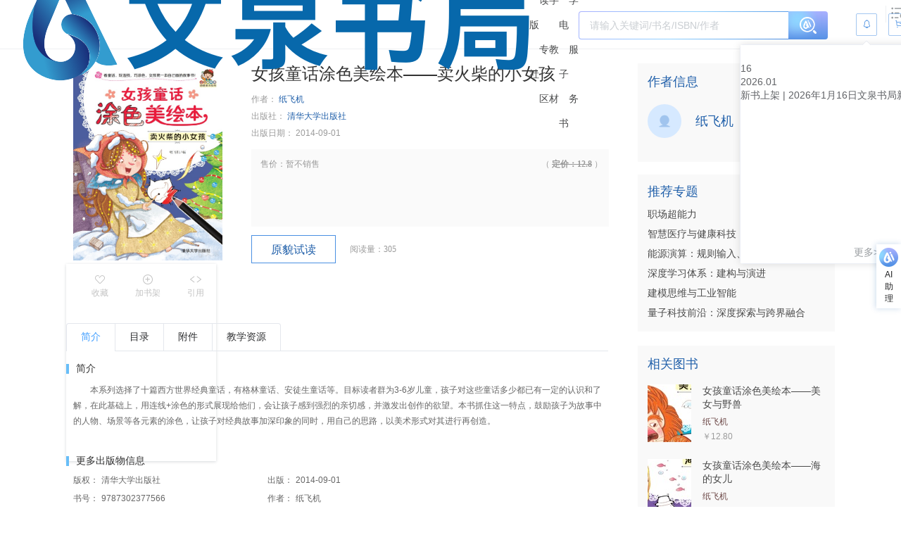

--- FILE ---
content_type: application/javascript
request_url: https://wqbook.wqxuetang.com/static/9.0.0/chunk/index.js
body_size: 7202
content:
import{z,aa as X,ab as Z,ac as I,r as $,f as Q,w as Y,Z as ee,ad as te,ae as oe,af as se}from"./_plugin-vue_export-helper.js";const ne=new Set(["title","titleTemplate","script","style","noscript"]),P=new Set(["base","meta","link","style","script","noscript"]),re=new Set(["title","titleTemplate","templateParams","base","htmlAttrs","bodyAttrs","meta","link","style","script","noscript"]),ie=new Set(["base","title","titleTemplate","bodyAttrs","htmlAttrs","templateParams"]),K=new Set(["tagPosition","tagPriority","tagDuplicateStrategy","children","innerHTML","textContent","processTemplateParams"]),ae=typeof window<"u";function w(t){let e=9;for(let o=0;o<t.length;)e=Math.imul(e^t.charCodeAt(o++),9**9);return((e^e>>>9)+65536).toString(16).substring(1,8).toLowerCase()}function x(t){if(t._h)return t._h;if(t._d)return w(t._d);let e=`${t.tag}:${t.textContent||t.innerHTML||""}:`;for(const o in t.props)e+=`${o}:${String(t.props[o])},`;return w(e)}function le(t,e){return t instanceof Promise?t.then(e):e(t)}function O(t,e,o,s){const n=s||B(typeof e=="object"&&typeof e!="function"&&!(e instanceof Promise)?{...e}:{[t==="script"||t==="noscript"||t==="style"?"innerHTML":"textContent"]:e},t==="templateParams"||t==="titleTemplate");if(n instanceof Promise)return n.then(i=>O(t,e,o,i));const r={tag:t,props:n};for(const i of K){const l=r.props[i]!==void 0?r.props[i]:o[i];l!==void 0&&((!(i==="innerHTML"||i==="textContent"||i==="children")||ne.has(r.tag))&&(r[i==="children"?"innerHTML":i]=l),delete r.props[i])}return r.props.body&&(r.tagPosition="bodyClose",delete r.props.body),r.tag==="script"&&typeof r.innerHTML=="object"&&(r.innerHTML=JSON.stringify(r.innerHTML),r.props.type=r.props.type||"application/json"),Array.isArray(r.props.content)?r.props.content.map(i=>({...r,props:{...r.props,content:i}})):r}function ce(t,e){const o=t==="class"?" ":";";return e&&typeof e=="object"&&!Array.isArray(e)&&(e=Object.entries(e).filter(([,s])=>s).map(([s,n])=>t==="style"?`${s}:${n}`:s)),String(Array.isArray(e)?e.join(o):e)?.split(o).filter(s=>!!s.trim()).join(o)}function V(t,e,o,s){for(let n=s;n<o.length;n+=1){const r=o[n];if(r==="class"||r==="style"){t[r]=ce(r,t[r]);continue}if(t[r]instanceof Promise)return t[r].then(i=>(t[r]=i,V(t,e,o,n)));if(!e&&!K.has(r)){const i=String(t[r]),l=r.startsWith("data-");i==="true"||i===""?t[r]=l?"true":!0:t[r]||(l&&i==="false"?t[r]="false":delete t[r])}}}function B(t,e=!1){const o=V(t,e,Object.keys(t),0);return o instanceof Promise?o.then(()=>t):t}const fe=10;function q(t,e,o){for(let s=o;s<e.length;s+=1){const n=e[s];if(n instanceof Promise)return n.then(r=>(e[s]=r,q(t,e,s)));Array.isArray(n)?t.push(...n):t.push(n)}}function de(t){const e=[],o=t.resolvedInput;for(const n in o){if(!Object.prototype.hasOwnProperty.call(o,n))continue;const r=o[n];if(!(r===void 0||!re.has(n))){if(Array.isArray(r)){for(const i of r)e.push(O(n,i,t));continue}e.push(O(n,r,t))}}if(e.length===0)return[];const s=[];return le(q(s,e,0),()=>s.map((n,r)=>(n._e=t._i,t.mode&&(n._m=t.mode),n._p=(t._i<<fe)+r,n)))}const L=new Set(["onload","onerror","onabort","onprogress","onloadstart"]),E={base:-10,title:10},j={critical:-80,high:-10,low:20};function C(t){const e=t.tagPriority;if(typeof e=="number")return e;let o=100;return t.tag==="meta"?t.props["http-equiv"]==="content-security-policy"?o=-30:t.props.charset?o=-20:t.props.name==="viewport"&&(o=-15):t.tag==="link"&&t.props.rel==="preconnect"?o=20:t.tag in E&&(o=E[t.tag]),e&&e in j?o+j[e]:o}const pe=[{prefix:"before:",offset:-1},{prefix:"after:",offset:1}],ue=["name","property","http-equiv"];function F(t){const{props:e,tag:o}=t;if(ie.has(o))return o;if(o==="link"&&e.rel==="canonical")return"canonical";if(e.charset)return"charset";if(e.id)return`${o}:id:${e.id}`;for(const s of ue)if(e[s]!==void 0)return`${o}:${s}:${e[s]}`;return!1}const k="%separator";function he(t,e,o=!1){let s;if(e==="s"||e==="pageTitle")s=t.pageTitle;else if(e.includes(".")){const n=e.indexOf(".");s=t[e.substring(0,n)]?.[e.substring(n+1)]}else s=t[e];if(s!==void 0)return o?(s||"").replace(/"/g,'\\"'):s||""}const ge=new RegExp(`${k}(?:\\s*${k})*`,"g");function T(t,e,o,s=!1){if(typeof t!="string"||!t.includes("%"))return t;let n=t;try{n=decodeURI(t)}catch{}const r=n.match(/%\w+(?:\.\w+)?/g);if(!r)return t;const i=t.includes(k);return t=t.replace(/%\w+(?:\.\w+)?/g,l=>{if(l===k||!r.includes(l))return l;const c=he(e,l.slice(1),s);return c!==void 0?c:l}).trim(),i&&(t.endsWith(k)&&(t=t.slice(0,-k.length)),t.startsWith(k)&&(t=t.slice(k.length)),t=t.replace(ge,o).trim()),t}function W(t,e){return t==null?e||null:typeof t=="function"?t(e):t}async function ye(t,e={}){const o=e.document||t.resolvedOptions.document;if(!o||!t.dirty)return;const s={shouldRender:!0,tags:[]};if(await t.hooks.callHook("dom:beforeRender",s),!!s.shouldRender)return t._domUpdatePromise||(t._domUpdatePromise=new Promise(async n=>{const r=(await t.resolveTags()).map(a=>({tag:a,id:P.has(a.tag)?x(a):a.tag,shouldRender:!0}));let i=t._dom;if(!i){i={elMap:{htmlAttrs:o.documentElement,bodyAttrs:o.body}};const a=new Set;for(const f of["body","head"]){const d=o[f]?.children;for(const g of d){const h=g.tagName.toLowerCase();if(!P.has(h))continue;const m={tag:h,props:await B(g.getAttributeNames().reduce((v,H)=>({...v,[H]:g.getAttribute(H)}),{})),innerHTML:g.innerHTML},b=F(m);let y=b,_=1;for(;y&&a.has(y);)y=`${b}:${_++}`;y&&(m._d=y,a.add(y)),i.elMap[g.getAttribute("data-hid")||x(m)]=g}}}i.pendingSideEffects={...i.sideEffects},i.sideEffects={};function l(a,f,d){const g=`${a}:${f}`;i.sideEffects[g]=d,delete i.pendingSideEffects[g]}function c({id:a,$el:f,tag:d}){const g=d.tag.endsWith("Attrs");if(i.elMap[a]=f,g||(d.textContent&&d.textContent!==f.textContent&&(f.textContent=d.textContent),d.innerHTML&&d.innerHTML!==f.innerHTML&&(f.innerHTML=d.innerHTML),l(a,"el",()=>{i.elMap[a]?.remove(),delete i.elMap[a]})),d._eventHandlers)for(const h in d._eventHandlers)Object.prototype.hasOwnProperty.call(d._eventHandlers,h)&&f.getAttribute(`data-${h}`)!==""&&((d.tag==="bodyAttrs"?o.defaultView:f).addEventListener(h.substring(2),d._eventHandlers[h].bind(f)),f.setAttribute(`data-${h}`,""));for(const h in d.props){if(!Object.prototype.hasOwnProperty.call(d.props,h))continue;const m=d.props[h],b=`attr:${h}`;if(h==="class"){if(!m)continue;for(const y of m.split(" "))g&&l(a,`${b}:${y}`,()=>f.classList.remove(y)),!f.classList.contains(y)&&f.classList.add(y)}else if(h==="style"){if(!m)continue;for(const y of m.split(";")){const _=y.indexOf(":"),v=y.substring(0,_).trim(),H=y.substring(_+1).trim();l(a,`${b}:${v}`,()=>{f.style.removeProperty(v)}),f.style.setProperty(v,H)}}else f.getAttribute(h)!==m&&f.setAttribute(h,m===!0?"":String(m)),g&&l(a,b,()=>f.removeAttribute(h))}}const p=[],u={bodyClose:void 0,bodyOpen:void 0,head:void 0};for(const a of r){const{tag:f,shouldRender:d,id:g}=a;if(d){if(f.tag==="title"){o.title=f.textContent;continue}a.$el=a.$el||i.elMap[g],a.$el?c(a):P.has(f.tag)&&p.push(a)}}for(const a of p){const f=a.tag.tagPosition||"head";a.$el=o.createElement(a.tag.tag),c(a),u[f]=u[f]||o.createDocumentFragment(),u[f].appendChild(a.$el)}for(const a of r)await t.hooks.callHook("dom:renderTag",a,o,l);u.head&&o.head.appendChild(u.head),u.bodyOpen&&o.body.insertBefore(u.bodyOpen,o.body.firstChild),u.bodyClose&&o.body.appendChild(u.bodyClose);for(const a in i.pendingSideEffects)i.pendingSideEffects[a]();t._dom=i,await t.hooks.callHook("dom:rendered",{renders:r}),n()}).finally(()=>{t._domUpdatePromise=void 0,t.dirty=!1})),t._domUpdatePromise}function me(t,e={}){const o=e.delayFn||(s=>setTimeout(s,10));return t._domDebouncedUpdatePromise=t._domDebouncedUpdatePromise||new Promise(s=>o(()=>ye(t,e).then(()=>{delete t._domDebouncedUpdatePromise,s()})))}function ke(t){return e=>{const o=e.resolvedOptions.document?.head.querySelector('script[id="unhead:payload"]')?.innerHTML||!1;return o&&e.push(JSON.parse(o)),{mode:"client",hooks:{"entries:updated":s=>{me(s,t)}}}}}function S(t,e={},o){for(const s in t){const n=t[s],r=o?`${o}:${s}`:s;typeof n=="object"&&n!==null?S(n,e,r):typeof n=="function"&&(e[r]=n)}return e}const be={run:t=>t()},ve=()=>be,G=typeof console.createTask<"u"?console.createTask:ve;function _e(t,e){const o=e.shift(),s=G(o);return t.reduce((n,r)=>n.then(()=>s.run(()=>r(...e))),Promise.resolve())}function He(t,e){const o=e.shift(),s=G(o);return Promise.all(t.map(n=>s.run(()=>n(...e))))}function M(t,e){for(const o of[...t])o(e)}class Te{constructor(){this._hooks={},this._before=void 0,this._after=void 0,this._deprecatedMessages=void 0,this._deprecatedHooks={},this.hook=this.hook.bind(this),this.callHook=this.callHook.bind(this),this.callHookWith=this.callHookWith.bind(this)}hook(e,o,s={}){if(!e||typeof o!="function")return()=>{};const n=e;let r;for(;this._deprecatedHooks[e];)r=this._deprecatedHooks[e],e=r.to;if(r&&!s.allowDeprecated){let i=r.message;i||(i=`${n} hook has been deprecated`+(r.to?`, please use ${r.to}`:"")),this._deprecatedMessages||(this._deprecatedMessages=new Set),this._deprecatedMessages.has(i)||(console.warn(i),this._deprecatedMessages.add(i))}if(!o.name)try{Object.defineProperty(o,"name",{get:()=>"_"+e.replace(/\W+/g,"_")+"_hook_cb",configurable:!0})}catch{}return this._hooks[e]=this._hooks[e]||[],this._hooks[e].push(o),()=>{o&&(this.removeHook(e,o),o=void 0)}}hookOnce(e,o){let s,n=(...r)=>(typeof s=="function"&&s(),s=void 0,n=void 0,o(...r));return s=this.hook(e,n),s}removeHook(e,o){if(this._hooks[e]){const s=this._hooks[e].indexOf(o);s!==-1&&this._hooks[e].splice(s,1),this._hooks[e].length===0&&delete this._hooks[e]}}deprecateHook(e,o){this._deprecatedHooks[e]=typeof o=="string"?{to:o}:o;const s=this._hooks[e]||[];delete this._hooks[e];for(const n of s)this.hook(e,n)}deprecateHooks(e){Object.assign(this._deprecatedHooks,e);for(const o in e)this.deprecateHook(o,e[o])}addHooks(e){const o=S(e),s=Object.keys(o).map(n=>this.hook(n,o[n]));return()=>{for(const n of s.splice(0,s.length))n()}}removeHooks(e){const o=S(e);for(const s in o)this.removeHook(s,o[s])}removeAllHooks(){for(const e in this._hooks)delete this._hooks[e]}callHook(e,...o){return o.unshift(e),this.callHookWith(_e,e,...o)}callHookParallel(e,...o){return o.unshift(e),this.callHookWith(He,e,...o)}callHookWith(e,o,...s){const n=this._before||this._after?{name:o,args:s,context:{}}:void 0;this._before&&M(this._before,n);const r=e(o in this._hooks?[...this._hooks[o]]:[],s);return r instanceof Promise?r.finally(()=>{this._after&&n&&M(this._after,n)}):(this._after&&n&&M(this._after,n),r)}beforeEach(e){return this._before=this._before||[],this._before.push(e),()=>{if(this._before!==void 0){const o=this._before.indexOf(e);o!==-1&&this._before.splice(o,1)}}}afterEach(e){return this._after=this._after||[],this._after.push(e),()=>{if(this._after!==void 0){const o=this._after.indexOf(e);o!==-1&&this._after.splice(o,1)}}}}function Pe(){return new Te}const we=new Set(["templateParams","htmlAttrs","bodyAttrs"]),Ce={hooks:{"tag:normalise":({tag:t})=>{t.props.hid&&(t.key=t.props.hid,delete t.props.hid),t.props.vmid&&(t.key=t.props.vmid,delete t.props.vmid),t.props.key&&(t.key=t.props.key,delete t.props.key);const e=F(t);e&&!e.startsWith("meta:og:")&&!e.startsWith("meta:twitter:")&&delete t.key;const o=e||(t.key?`${t.tag}:${t.key}`:!1);o&&(t._d=o)},"tags:resolve":t=>{const e=Object.create(null);for(const s of t.tags){const n=(s.key?`${s.tag}:${s.key}`:s._d)||x(s),r=e[n];if(r){let l=s?.tagDuplicateStrategy;if(!l&&we.has(s.tag)&&(l="merge"),l==="merge"){const c=r.props;c.style&&s.props.style&&(c.style[c.style.length-1]!==";"&&(c.style+=";"),s.props.style=`${c.style} ${s.props.style}`),c.class&&s.props.class?s.props.class=`${c.class} ${s.props.class}`:c.class&&(s.props.class=c.class),e[n].props={...c,...s.props};continue}else if(s._e===r._e){r._duped=r._duped||[],s._d=`${r._d}:${r._duped.length+1}`,r._duped.push(s);continue}else if(C(s)>C(r))continue}if(!(s.innerHTML||s.textContent||Object.keys(s.props).length!==0)&&P.has(s.tag)){delete e[n];continue}e[n]=s}const o=[];for(const s in e){const n=e[s],r=n._duped;o.push(n),r&&(delete n._duped,o.push(...r))}t.tags=o,t.tags=t.tags.filter(s=>!(s.tag==="meta"&&(s.props.name||s.props.property)&&!s.props.content))}}},Ae=new Set(["script","link","bodyAttrs"]),Me=t=>({hooks:{"tags:resolve":e=>{for(const o of e.tags){if(!Ae.has(o.tag))continue;const s=o.props;for(const n in s){if(n[0]!=="o"||n[1]!=="n"||!Object.prototype.hasOwnProperty.call(s,n))continue;const r=s[n];typeof r=="function"&&(t.ssr&&L.has(n)?s[n]=`this.dataset.${n}fired = true`:delete s[n],o._eventHandlers=o._eventHandlers||{},o._eventHandlers[n]=r)}t.ssr&&o._eventHandlers&&(o.props.src||o.props.href)&&(o.key=o.key||w(o.props.src||o.props.href))}},"dom:renderTag":({$el:e,tag:o})=>{const s=e?.dataset;if(s)for(const n in s){if(!n.endsWith("fired"))continue;const r=n.slice(0,-5);L.has(r)&&o._eventHandlers?.[r]?.call(e,new Event(r.substring(2)))}}}}),xe=new Set(["link","style","script","noscript"]),Oe={hooks:{"tag:normalise":({tag:t})=>{t.key&&xe.has(t.tag)&&(t.props["data-hid"]=t._h=w(t.key))}}},Se={mode:"server",hooks:{"tags:beforeResolve":t=>{const e={};let o=!1;for(const s of t.tags)s._m!=="server"||s.tag!=="titleTemplate"&&s.tag!=="templateParams"&&s.tag!=="title"||(e[s.tag]=s.tag==="title"||s.tag==="titleTemplate"?s.textContent:s.props,o=!0);o&&t.tags.push({tag:"script",innerHTML:JSON.stringify(e),props:{id:"unhead:payload",type:"application/json"}})}}},$e={hooks:{"tags:resolve":t=>{for(const e of t.tags)if(typeof e.tagPriority=="string")for(const{prefix:o,offset:s}of pe){if(!e.tagPriority.startsWith(o))continue;const n=e.tagPriority.substring(o.length),r=t.tags.find(i=>i._d===n)?._p;if(r!==void 0){e._p=r+s;break}}t.tags.sort((e,o)=>{const s=C(e),n=C(o);return s<n?-1:s>n?1:e._p-o._p})}}},Le={meta:"content",link:"href",htmlAttrs:"lang"},Ee=["innerHTML","textContent"],je=t=>({hooks:{"tags:resolve":e=>{const{tags:o}=e;let s;for(let i=0;i<o.length;i+=1)o[i].tag==="templateParams"&&(s=e.tags.splice(i,1)[0].props,i-=1);const n=s||{},r=n.separator||"|";delete n.separator,n.pageTitle=T(n.pageTitle||o.find(i=>i.tag==="title")?.textContent||"",n,r);for(const i of o){if(i.processTemplateParams===!1)continue;const l=Le[i.tag];if(l&&typeof i.props[l]=="string")i.props[l]=T(i.props[l],n,r);else if(i.processTemplateParams||i.tag==="titleTemplate"||i.tag==="title")for(const c of Ee)typeof i[c]=="string"&&(i[c]=T(i[c],n,r,i.tag==="script"&&i.props.type.endsWith("json")))}t._templateParams=n,t._separator=r},"tags:afterResolve":({tags:e})=>{let o;for(let s=0;s<e.length;s+=1){const n=e[s];n.tag==="title"&&n.processTemplateParams!==!1&&(o=n)}o?.textContent&&(o.textContent=T(o.textContent,t._templateParams,t._separator))}}}),We={hooks:{"tags:resolve":t=>{const{tags:e}=t;let o,s;for(let n=0;n<e.length;n+=1){const r=e[n];r.tag==="title"?o=r:r.tag==="titleTemplate"&&(s=r)}if(s&&o){const n=W(s.textContent,o.textContent);n!==null?o.textContent=n||o.textContent:t.tags.splice(t.tags.indexOf(o),1)}else if(s){const n=W(s.textContent);n!==null&&(s.textContent=n,s.tag="title",s=void 0)}s&&t.tags.splice(t.tags.indexOf(s),1)}}},De={hooks:{"tags:afterResolve":t=>{for(const e of t.tags)typeof e.innerHTML=="string"&&(e.innerHTML&&(e.props.type==="application/ld+json"||e.props.type==="application/json")?e.innerHTML=e.innerHTML.replace(/</g,"\\u003C"):e.innerHTML=e.innerHTML.replace(new RegExp(`</${e.tag}`,"g"),`<\\/${e.tag}`))}}};let J;function Re(t={}){const e=Ue(t);return e.use(ke()),J=e}function D(t,e){return!t||t==="server"&&e||t==="client"&&!e}function Ue(t={}){const e=Pe();e.addHooks(t.hooks||{}),t.document=t.document||(ae?document:void 0);const o=!t.document,s=()=>{l.dirty=!0,e.callHook("entries:updated",l)};let n=0,r=[];const i=[],l={plugins:i,dirty:!1,resolvedOptions:t,hooks:e,headEntries(){return r},use(c){const p=typeof c=="function"?c(l):c;(!p.key||!i.some(u=>u.key===p.key))&&(i.push(p),D(p.mode,o)&&e.addHooks(p.hooks||{}))},push(c,p){delete p?.head;const u={_i:n++,input:c,...p};return D(u.mode,o)&&(r.push(u),s()),{dispose(){r=r.filter(a=>a._i!==u._i),s()},patch(a){for(const f of r)f._i===u._i&&(f.input=u.input=a);s()}}},async resolveTags(){const c={tags:[],entries:[...r]};await e.callHook("entries:resolve",c);for(const p of c.entries){const u=p.resolvedInput||p.input;if(p.resolvedInput=await(p.transform?p.transform(u):u),p.resolvedInput)for(const a of await de(p)){const f={tag:a,entry:p,resolvedOptions:l.resolvedOptions};await e.callHook("tag:normalise",f),c.tags.push(f.tag)}}return await e.callHook("tags:beforeResolve",c),await e.callHook("tags:resolve",c),await e.callHook("tags:afterResolve",c),c.tags},ssr:o};return[Ce,Se,Me,Oe,$e,je,We,De,...t?.plugins||[]].forEach(c=>l.use(c)),l.hooks.callHook("init",l),l}function Ie(){return J}const Ke=Z[0]==="3";function Ve(t){return typeof t=="function"?t():I(t)}function A(t){if(t instanceof Promise||t instanceof Date||t instanceof RegExp)return t;const e=Ve(t);if(!t||!e)return e;if(Array.isArray(e))return e.map(o=>A(o));if(typeof e=="object"){const o={};for(const s in e)if(Object.prototype.hasOwnProperty.call(e,s)){if(s==="titleTemplate"||s[0]==="o"&&s[1]==="n"){o[s]=I(e[s]);continue}o[s]=A(e[s])}return o}return e}const Be={hooks:{"entries:resolve":t=>{for(const e of t.entries)e.resolvedInput=A(e.input)}}},N="usehead";function qe(t){return{install(o){Ke&&(o.config.globalProperties.$unhead=t,o.config.globalProperties.$head=t,o.provide(N,t))}}.install}function Fe(t={}){t.domDelayFn=t.domDelayFn||(o=>z(()=>setTimeout(()=>o(),0)));const e=Re(t);return e.use(Be),e.install=qe(e),e}const R=typeof globalThis<"u"?globalThis:typeof window<"u"?window:typeof global<"u"?global:typeof self<"u"?self:{},U="__unhead_injection_handler__";function Ge(){if(U in R)return R[U]();const t=X(N);return t||console.warn("Unhead is missing Vue context, falling back to shared context. This may have unexpected results."),t||Ie()}function Je(t,e={}){const o=e.head||Ge();if(o)return o.ssr?o.push(t,e):Ne(o,t,e)}function Ne(t,e,o={}){const s=$(!1),n=$({});Q(()=>{n.value=s.value?{}:A(e)});const r=t.push(n.value,o);return Y(n,l=>{r.patch(l)}),se()&&(ee(()=>{r.dispose()}),te(()=>{s.value=!0}),oe(()=>{s.value=!1})),r}function ze(t){const e=t;return e.headTags=t.resolveTags,e.addEntry=t.push,e.addHeadObjs=t.push,e.addReactiveEntry=(o,s)=>{const n=Je(o,s);return n!==void 0?n.dispose:()=>{}},e.removeHeadObjs=()=>{},e.updateDOM=()=>{t.hooks.callHook("entries:updated",t)},e.unhead=t,e}function Ze(t,e){const o=Fe({});return ze(o)}export{Ze as c,Je as u};
